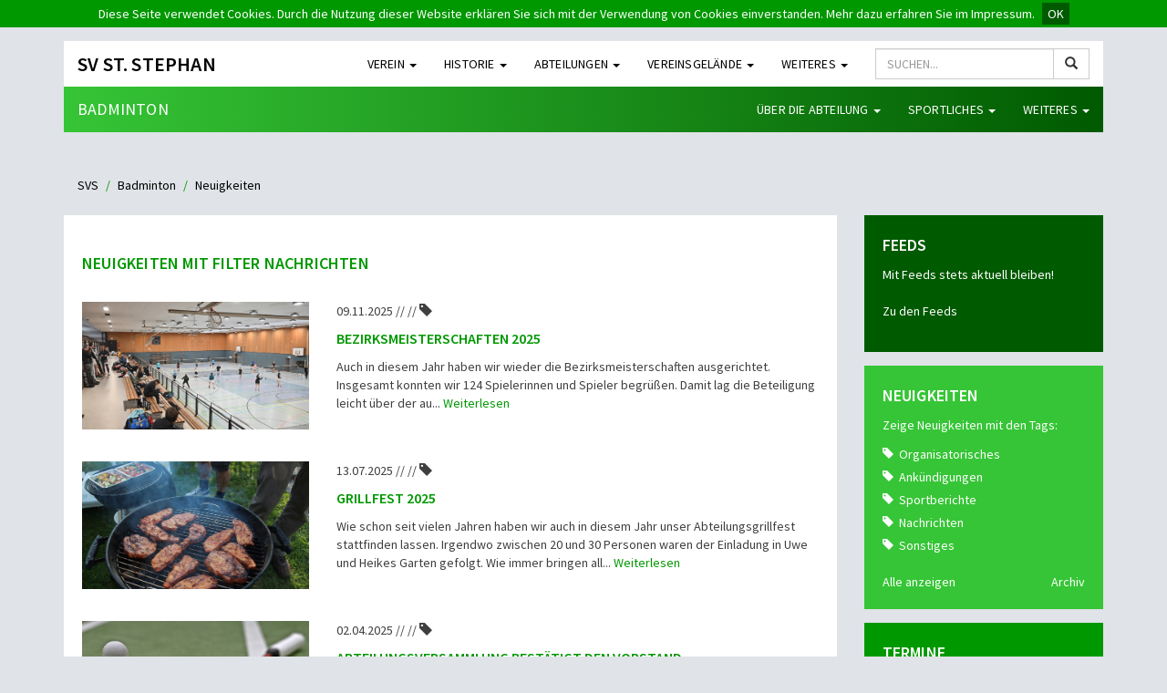

--- FILE ---
content_type: text/html; charset=UTF-8
request_url: https://svs-griesheim.de/badminton/neuigkeiten/tag/nachrichten
body_size: 105718
content:
<!DOCTYPE html>
<html lang="de">
  <head>
    <meta charset="utf-8">
    <meta http-equiv="X-UA-Compatible" content="IE=edge">
    <meta name="viewport" content="width=device-width, initial-scale=1">
    <title>Neuigkeiten - Badminton - SV St. Stephan 1953 Griesheim e.V. </title>
    <meta name="description" content="Neuigkeiten - Badminton - SV St. Stephan 1953 Griesheim e.V.">
    
    
    <link href="https://svs-griesheim.de/css/bootstrap.min.css" rel="stylesheet" type="text/css">

    
    <link href="https://svs-griesheim.de/css/ie10-viewport-bug-workaround.css" rel="stylesheet" type="text/css"> 

    
    <link href="https://svs-griesheim.de/css/frontend_styles.css" rel="stylesheet" type="text/css">
    <link href="https://svs-griesheim.de/css/frontend_styles_custom.css" rel="stylesheet" type="text/css">
    
    <script src="https://svs-griesheim.de/vendor/jquery-cookies/js.cookie.js"></script>
    
    
    <link rel="image_src" href="https://svs-griesheim.de/img/svs-kleeblatt-100x100.png" />
    <link rel="shortcut icon" type="image/x-icon" href="https://svs-griesheim.de/img/favicon.ico" />

    <!-- HTML5 shim and Respond.js for IE8 support of HTML5 elements and media queries -->
    <!--[if lt IE 9]>
      <script src="https://oss.maxcdn.com/html5shiv/3.7.2/html5shiv.min.js"></script>
      <script src="https://oss.maxcdn.com/respond/1.4.2/respond.min.js"></script>
    <![endif]-->

    <!-- Matomo -->
    <script>
      var _paq = window._paq = window._paq || [];
      /* tracker methods like "setCustomDimension" should be called before "trackPageView" */
      _paq.push(['trackPageView']);
      _paq.push(['enableLinkTracking']);
      (function() {
        var u="//matomo.svs-griesheim.de/";
        _paq.push(['setTrackerUrl', u+'matomo.php']);
        _paq.push(['setSiteId', '1']);
        var d=document, g=d.createElement('script'), s=d.getElementsByTagName('script')[0];
        g.async=true; g.src=u+'matomo.js'; s.parentNode.insertBefore(g,s);
      })();
    </script>
    <!-- End Matomo Code -->


  </head>
  <body>

    


<!-- MAIN NAVBAR -->
<div class="container">
    <nav class="navbar navbar-default navbar-static-top" id="primarynav">
      <div class="container-fluid">
        <div class="navbar-header">
            <button type="button" class="navbar-toggle collapsed" data-toggle="collapse" data-target="#navbar" aria-expanded="false" aria-controls="navbar">
                <span class="sr-only">Menü</span>
                <span class="icon-bar"></span>
                <span class="icon-bar"></span>
                <span class="icon-bar"></span>
            </button>
            <a class="navbar-brand" href="https://svs-griesheim.de">SV St. Stephan</a>
        </div>
        <div id="navbar" class="navbar-collapse collapse">
            
            <form method="POST" action="https://svs-griesheim.de/suche" accept-charset="UTF-8" class="navbar-right navbar-form" role="search"><input name="_token" type="hidden" value="NZpppuccTAEffB9ttx1Wb0txl2qXt4jhhXLGfFq2">
            <div class="input-group">
                <input class="form-control" placeholder="SUCHEN..." name="search" type="text" value="">
                <span class="input-group-btn">
                    <button type="submit" class="btn btn-default" name="submit"><i class="glyphicon glyphicon-search"></i></button>
                </span>
            </div>
            <input name="_token" type="hidden" value="NZpppuccTAEffB9ttx1Wb0txl2qXt4jhhXLGfFq2">
            </form>

            <ul class="nav navbar-nav navbar-right">
                
                 
           
                     
                        <li class="dropdown">
                            <a href="#" class="dropdown-toggle" data-toggle="dropdown" role="button" aria-haspopup="true" aria-expanded="false">Verein 
                                <span class="caret"></span>
                            </a>
                            <ul class="dropdown-menu dropdown-menu-left">

                                
                                     
                                        <li>
                                            <a href="https://svs-griesheim.de/hauptverein/neuigkeiten">
                                                                                                    Neuigkeiten
                                                                                            </a>
                                        </li>
                                                                        
                                
                                                                        
                                
                                                                        
                                
                                                                        
                                
                                                                        
                                
                                     
                                        <li>
                                            <a href="https://svs-griesheim.de/hauptverein/termine">
                                                                                                    Termine
                                                                                            </a>
                                        </li>
                                                                        
                                
                                                                        
                                
                                                                        
                                
                                                                        
                                
                                                                        
                                
                                     
                                        <li>
                                            <a href="https://svs-griesheim.de/hauptverein/vorstand">
                                                                                                    Vorstand
                                                                                            </a>
                                        </li>
                                                                        
                                
                                                                        
                                
                                                                        
                                
                                                                        
                                
                                                                        
                                
                                     
                                        <li>
                                            <a href="https://svs-griesheim.de/hauptverein/altestenrat">
                                                                                                    Ältestenrat
                                                                                            </a>
                                        </li>
                                                                        
                                
                                                                        
                                
                                                                        
                                
                                                                        
                                
                                                                        
                                
                                     
                                        <li>
                                            <a href="https://svs-griesheim.de/hauptverein/geschaeftsstelle">
                                                                                                    Geschäftsstelle
                                                                                            </a>
                                        </li>
                                                                        
                                
                                                                        
                                
                                                                        
                                
                                                                        
                                
                                                                        
                                
                                     
                                        <li>
                                            <a href="https://svs-griesheim.de/hauptverein/mitgliedschaft">
                                                                                                    Mitgliedschaft
                                                                                            </a>
                                        </li>
                                                                        
                                
                                                                        
                                
                                                                        
                                
                                                                        
                                
                                     
                                        <li>
                                            <a href="https://svs-griesheim.de/hauptverein/dokumente">
                                                                                                    Dokumente
                                                                                            </a>
                                        </li>
                                                                        
                                
                                                                        
                                
                                                                        
                                
                                                                        
                                
                                     
                                        <li>
                                            <a href="https://svs-griesheim.de/hauptverein/ehrenamt">
                                                                                                    Ehrenamt
                                                                                            </a>
                                        </li>
                                                                        
                                
                                                                        
                                
                                     
                                        <li>
                                            <a href="https://svs-griesheim.de/hauptverein/bildergalerien">
                                                                                                    Bildergalerien
                                                                                            </a>
                                        </li>
                                                                        
                                
                                                                        
                                
                                     
                                        <li>
                                            <a href="https://svs-griesheim.de/hauptverein/leitlinien">
                                                                                                    Leitlinien
                                                                                            </a>
                                        </li>
                                                                        
                                
                                                                        
                                
                                     
                                        <li>
                                            <a href="https://svs-griesheim.de/hauptverein/verhaltenskodex">
                                                                                                    Verhaltenskodex
                                                                                            </a>
                                        </li>
                                                                        
                                
                                                                        
                                                            </ul>
                        </li>
                    
                 
           
                     
                        <li class="dropdown">
                            <a href="#" class="dropdown-toggle" data-toggle="dropdown" role="button" aria-haspopup="true" aria-expanded="false">Historie 
                                <span class="caret"></span>
                            </a>
                            <ul class="dropdown-menu dropdown-menu-left">

                                
                                                                        
                                
                                     
                                        <li>
                                            <a href="https://svs-griesheim.de/hauptverein/historie">
                                                                                                    SVS Gründung
                                                                                            </a>
                                        </li>
                                                                        
                                
                                                                        
                                
                                                                        
                                
                                                                        
                                
                                                                        
                                
                                     
                                        <li>
                                            <a href="https://svs-griesheim.de/hauptverein/svs_geschichte">
                                                                                                    SVS Geschichte
                                                                                            </a>
                                        </li>
                                                                        
                                
                                                                        
                                
                                                                        
                                
                                                                        
                                
                                                                        
                                
                                     
                                        <li>
                                            <a href="https://svs-griesheim.de/hauptverein/svs_jubilaen">
                                                                                                    SVS Jubiläen
                                                                                            </a>
                                        </li>
                                                                        
                                
                                                                        
                                
                                                                        
                                
                                                                        
                                
                                                                        
                                
                                     
                                        <li>
                                            <a href="https://svs-griesheim.de/hauptverein/vereinsheimbau">
                                                                                                    Vereinsheimbau
                                                                                            </a>
                                        </li>
                                                                        
                                
                                                                        
                                
                                                                        
                                
                                                                        
                                
                                                                        
                                
                                     
                                        <li>
                                            <a href="https://svs-griesheim.de/badminton/historie_badminton">
                                                 
                                                    Badminton
                                                                                            </a>
                                        </li>
                                                                        
                                
                                                                        
                                
                                                                        
                                
                                                                        
                                
                                                                        
                                
                                     
                                        <li>
                                            <a href="https://svs-griesheim.de/freizeitsport/historie_freizeitsport">
                                                 
                                                    Freizeitsport
                                                                                            </a>
                                        </li>
                                                                        
                                
                                                                        
                                
                                                                        
                                
                                                                        
                                
                                     
                                        <li>
                                            <a href="https://svs-griesheim.de/fussball/historie_fussball">
                                                 
                                                    Fußball
                                                                                            </a>
                                        </li>
                                                                        
                                
                                                                        
                                
                                                                        
                                
                                                                        
                                
                                     
                                        <li>
                                            <a href="https://svs-griesheim.de/kegeln/historie_kegeln">
                                                 
                                                    Kegeln
                                                                                            </a>
                                        </li>
                                                                        
                                
                                                                        
                                
                                     
                                        <li>
                                            <a href="https://svs-griesheim.de/schwimmen/historie_schwimmen">
                                                 
                                                    Schwimmen
                                                                                            </a>
                                        </li>
                                                                        
                                
                                                                        
                                
                                     
                                        <li>
                                            <a href="https://svs-griesheim.de/tennis/historie_tennis">
                                                 
                                                    Tennis
                                                                                            </a>
                                        </li>
                                                                        
                                
                                                                        
                                
                                     
                                        <li>
                                            <a href="https://svs-griesheim.de/tischtennis/historie_tischtennis">
                                                 
                                                    Tischtennis
                                                                                            </a>
                                        </li>
                                                                        
                                                            </ul>
                        </li>
                    
                 
           
                     
                        <li class="dropdown">
                            <a href="#" class="dropdown-toggle" data-toggle="dropdown" role="button" aria-haspopup="true" aria-expanded="false">Abteilungen 
                                <span class="caret"></span>
                            </a>
                            <ul class="dropdown-menu dropdown-menu-left">

                                
                                                                        
                                
                                                                        
                                
                                     
                                        <li>
                                            <a href="https://svs-griesheim.de/badminton/neuigkeiten">
                                                 
                                                    Badminton
                                                                                            </a>
                                        </li>
                                                                        
                                
                                                                        
                                
                                                                        
                                
                                                                        
                                
                                                                        
                                
                                     
                                        <li>
                                            <a href="https://svs-griesheim.de/freizeitsport/neuigkeiten">
                                                 
                                                    Freizeitsport
                                                                                            </a>
                                        </li>
                                                                        
                                
                                                                        
                                
                                                                        
                                
                                                                        
                                
                                                                        
                                
                                     
                                        <li>
                                            <a href="https://svs-griesheim.de/fussball/neuigkeiten">
                                                 
                                                    Fussball
                                                                                            </a>
                                        </li>
                                                                        
                                
                                                                        
                                
                                                                        
                                
                                                                        
                                
                                                                        
                                
                                     
                                        <li>
                                            <a href="https://svs-griesheim.de/kegeln/neuigkeiten">
                                                 
                                                    Kegeln
                                                                                            </a>
                                        </li>
                                                                        
                                
                                                                        
                                
                                                                        
                                
                                                                        
                                
                                                                        
                                
                                     
                                        <li>
                                            <a href="https://svs-griesheim.de/schwimmen/neuigkeiten">
                                                 
                                                    Schwimmen
                                                                                            </a>
                                        </li>
                                                                        
                                
                                                                        
                                
                                                                        
                                
                                                                        
                                
                                                                        
                                
                                     
                                        <li>
                                            <a href="https://svs-griesheim.de/tennis/neuigkeiten">
                                                 
                                                    Tennis
                                                                                            </a>
                                        </li>
                                                                        
                                
                                                                        
                                
                                                                        
                                
                                                                        
                                
                                     
                                        <li>
                                            <a href="https://svs-griesheim.de/tischtennis/neuigkeiten">
                                                 
                                                    Tischtennis
                                                                                            </a>
                                        </li>
                                                                        
                                
                                                                        
                                
                                                                        
                                
                                                                        
                                
                                                                        
                                
                                                                        
                                
                                                                        
                                
                                                                        
                                
                                                                        
                                
                                                                        
                                                            </ul>
                        </li>
                    
                 
           
                     
                        <li class="dropdown">
                            <a href="#" class="dropdown-toggle" data-toggle="dropdown" role="button" aria-haspopup="true" aria-expanded="false">Vereinsgelände 
                                <span class="caret"></span>
                            </a>
                            <ul class="dropdown-menu dropdown-menu-left">

                                
                                                                        
                                
                                                                        
                                
                                                                        
                                
                                     
                                        <li>
                                            <a href="https://svs-griesheim.de/hauptverein/blockhuette">
                                                                                                    Blockhütte
                                                                                            </a>
                                        </li>
                                                                        
                                
                                                                        
                                
                                                                        
                                
                                                                        
                                
                                                                        
                                
                                     
                                        <li>
                                            <a href="https://svs-griesheim.de/hauptverein/generationen_aktiv_park">
                                                                                                    Generationen Aktiv-Park
                                                                                            </a>
                                        </li>
                                                                        
                                
                                                                        
                                
                                                                        
                                
                                                                        
                                
                                                                        
                                
                                     
                                        <li>
                                            <a href="https://svs-griesheim.de/hauptverein/kegelbahn">
                                                                                                    Kegelbahn
                                                                                            </a>
                                        </li>
                                                                        
                                
                                                                        
                                
                                                                        
                                
                                                                        
                                
                                                                        
                                
                                     
                                        <li>
                                            <a href="https://svs-griesheim.de/hauptverein/vereinsheim">
                                                                                                    Vereinsheim
                                                                                            </a>
                                        </li>
                                                                        
                                
                                                                        
                                
                                                                        
                                
                                                                        
                                
                                                                        
                                
                                     
                                        <li>
                                            <a href="https://svs-griesheim.de/hauptverein/vereinsgelaende_von_oben">
                                                                                                    Vereinsgelände von oben
                                                                                            </a>
                                        </li>
                                                                        
                                
                                                                        
                                
                                                                        
                                
                                                                        
                                
                                                                        
                                
                                                                        
                                
                                                                        
                                
                                                                        
                                
                                                                        
                                
                                                                        
                                
                                                                        
                                
                                                                        
                                
                                                                        
                                
                                                                        
                                
                                                                        
                                
                                                                        
                                
                                                                        
                                
                                                                        
                                                            </ul>
                        </li>
                    
                 
           
                     
                        <li class="dropdown">
                            <a href="#" class="dropdown-toggle" data-toggle="dropdown" role="button" aria-haspopup="true" aria-expanded="false">Weiteres 
                                <span class="caret"></span>
                            </a>
                            <ul class="dropdown-menu dropdown-menu-left">

                                
                                                                        
                                
                                                                        
                                
                                                                        
                                
                                                                        
                                
                                     
                                        <li>
                                            <a href="https://svs-griesheim.de/hauptverein/sponsoren">
                                                                                                    Spenden/Sponsoren/Partner
                                                                                            </a>
                                        </li>
                                                                        
                                
                                                                        
                                
                                                                        
                                
                                                                        
                                
                                                                        
                                
                                     
                                        <li>
                                            <a href="https://svs-griesheim.de/hauptverein/starke_jugend_starker_verein">
                                                                                                    Jugendförderung
                                                                                            </a>
                                        </li>
                                                                        
                                
                                                                        
                                
                                                                        
                                
                                                                        
                                
                                                                        
                                
                                     
                                        <li>
                                            <a href="https://svs-griesheim.de/hauptverein/tauschboerse">
                                                                                                    Tauschbörse
                                                                                            </a>
                                        </li>
                                                                        
                                
                                                                        
                                
                                                                        
                                
                                                                        
                                
                                                                        
                                
                                     
                                        <li>
                                            <a href="https://svs-griesheim.de/hauptverein/internet_ag">
                                                                                                    Internet AG
                                                                                            </a>
                                        </li>
                                                                        
                                
                                                                        
                                
                                                                        
                                
                                                                        
                                
                                                                        
                                
                                     
                                        <li>
                                            <a href="https://svs-griesheim.de/hauptverein/wegbeschreibung">
                                                                                                    Wegbeschreibung
                                                                                            </a>
                                        </li>
                                                                        
                                
                                                                        
                                
                                                                        
                                
                                                                        
                                
                                     
                                        <li>
                                            <a href="https://svs-griesheim.de/hauptverein/impressum">
                                                                                                    Impressum
                                                                                            </a>
                                        </li>
                                                                        
                                
                                                                        
                                
                                                                        
                                
                                                                        
                                
                                     
                                        <li>
                                            <a href="https://svs-griesheim.de/hauptverein/datenschutzerklaerung">
                                                                                                    Datenschutzerklärung
                                                                                            </a>
                                        </li>
                                                                        
                                
                                                                        
                                
                                                                        
                                
                                                                        
                                
                                                                        
                                
                                                                        
                                
                                                                        
                                
                                                                        
                                
                                                                        
                                                            </ul>
                        </li>
                    
                
            </ul>
        </div><!--/.nav-collapse -->
      </div>
    </nav>
</div>
<!-- / MAIN NAVBAR -->




        <!-- SUB NAVBAR -->
        <div class="container">
            <nav class="navbar navbar-inverse navbar-static-top" id="secondarynav">
              <div class="container-fluid">
                <div class="navbar-header">
                    <button type="button" class="navbar-toggle collapsed" data-toggle="collapse" data-target="#subnavbar" aria-expanded="false" aria-controls="subnavbar">
                        <span class="sr-only">Menü</span>
                        <span class="icon-bar"></span>
                        <span class="icon-bar"></span>
                        <span class="icon-bar"></span>
                    </button>
                    <a class="navbar-brand" href="https://svs-griesheim.de/badminton/neuigkeiten">Badminton</a>
                </div>
                <div id="subnavbar" class="navbar-collapse collapse">
                    <ul class="nav navbar-nav navbar-right">
                        
                         
           
                                 
                                    <li class="dropdown">
                                        <a href="#" class="dropdown-toggle" data-toggle="dropdown" role="button" aria-haspopup="true" aria-expanded="false">
                                             
                                                Über die Abteilung
                                                                                        <span class="caret"></span>
                                        </a>
                                        <ul class="dropdown-menu dropdown-menu-left">
                                                                                             
                                                    <li>
                                                        <a href="https://svs-griesheim.de/badminton/neuigkeiten">
                                                                                                                            Neuigkeiten
                                                                                                                    </a>
                                                    </li>
                                                                                                                                                                                                                                                                                                                                     
                                                    <li>
                                                        <a href="https://svs-griesheim.de/badminton/termine">
                                                                                                                            Termine
                                                                                                                    </a>
                                                    </li>
                                                                                                                                                                                                                                         
                                                    <li>
                                                        <a href="https://svs-griesheim.de/badminton/ueber_uns">
                                                                                                                            Über uns
                                                                                                                    </a>
                                                    </li>
                                                                                                                                                                                                                                         
                                                    <li>
                                                        <a href="https://svs-griesheim.de/badminton/ansprechpartner">
                                                                                                                            Ansprechpartner
                                                                                                                    </a>
                                                    </li>
                                                                                                                                             
                                                    <li>
                                                        <a href="https://svs-griesheim.de/badminton/dokumente">
                                                                                                                            Dokumente
                                                                                                                    </a>
                                                    </li>
                                                                                                                                             
                                                    <li>
                                                        <a href="https://svs-griesheim.de/badminton/bildergalerien">
                                                                                                                            Bildergalerien
                                                                                                                    </a>
                                                    </li>
                                                                                                                                    </ul>
                                </li>
                                
                         
           
                                 
                                    <li class="dropdown">
                                        <a href="#" class="dropdown-toggle" data-toggle="dropdown" role="button" aria-haspopup="true" aria-expanded="false">
                                             
                                                Sportliches
                                                                                        <span class="caret"></span>
                                        </a>
                                        <ul class="dropdown-menu dropdown-menu-left">
                                                                                                                                                                                         
                                                    <li>
                                                        <a href="https://svs-griesheim.de/badminton/mannschaften">
                                                                                                                            Mannschaften
                                                                                                                    </a>
                                                    </li>
                                                                                                                                                                                                                                                                                                                                     
                                                    <li>
                                                        <a href="https://svs-griesheim.de/badminton/trainingszeiten">
                                                                                                                            Trainingszeiten
                                                                                                                    </a>
                                                    </li>
                                                                                                                                                                                                                                         
                                                    <li>
                                                        <a href="https://svs-griesheim.de/badminton/ueber_badminton">
                                                                                                                            Über Badminton
                                                                                                                    </a>
                                                    </li>
                                                                                                                                                                                                                                                                                                                                                                                                                        </ul>
                                </li>
                                
                         
           
                                 
                                    <li class="dropdown">
                                        <a href="#" class="dropdown-toggle" data-toggle="dropdown" role="button" aria-haspopup="true" aria-expanded="false">
                                             
                                                Weiteres
                                                                                        <span class="caret"></span>
                                        </a>
                                        <ul class="dropdown-menu dropdown-menu-left">
                                                                                                                                                                                                                                                                                     
                                                    <li>
                                                        <a href="https://svs-griesheim.de/badminton/badminton_links">
                                                                                                                            Links
                                                                                                                    </a>
                                                    </li>
                                                                                                                                                                                                                                                                                                                                                                                                                                                                                                                                                                                                                                                                                                                                                                                                        </ul>
                                </li>
                                
                        
                    </ul>
                </div><!--/.nav-collapse -->
              </div>
            </nav>
        </div>
        <!-- / SUB NAVBAR -->
<div id="breadcrumbs" class="container">

		<ol class="breadcrumb">
		
							<li class=""><a href="https://svs-griesheim.de">SVS</a></li>
			
		
							<li class=""><a href="https://svs-griesheim.de/badminton">Badminton</a></li>
			
		
							<li class="active">Neuigkeiten</li>
			
			</ol>
	
</div>



<div id="main" class="container">
	<div class="row">


<div class="col-sm-9">
    <div class="mainarea">
        <div class="news padder">
            <p class="main-heading">Neuigkeiten mit Filter Nachrichten</p>

                                                <!-- News Single -->
                    <div class="row news-single">
                        <div class="col-md-4 news-image">
                            <a href="https://svs-griesheim.de/badminton/neuigkeiten/bezirksmeisterschaften_2025">
                                <img class="img-responsive" src="https://svs-griesheim.de/img/mediathek/2/013a35ae7f39860255f83472a29748a315cbc40bMn4w3vdTC.JPG" alt="">
                                                            </a>
                        </div>
                        <div class="col-md-8 news-body">
                            <span class="meta">09.11.2025 //  //
                                <span class="glyphicon glyphicon-tag" aria-hidden="true"></span>
                                
                            </span>
                            <a href="https://svs-griesheim.de/badminton/neuigkeiten/bezirksmeisterschaften_2025">
                                <h3 class="news-heading">Bezirksmeisterschaften 2025</h3>
                            </a>
                            <span class="news-excerpt">Auch in diesem Jahr haben wir wieder die Bezirksmeisterschaften ausgerichtet. Insgesamt konnten wir 124 Spielerinnen und Spieler begrüßen.
Damit lag die Beteiligung leicht über der au... </span>
                            <a href="https://svs-griesheim.de/badminton/neuigkeiten/bezirksmeisterschaften_2025">
                                Weiterlesen
                            </a>
                        </div>
                    </div>
                    <!-- / News Single -->
                                    <!-- News Single -->
                    <div class="row news-single">
                        <div class="col-md-4 news-image">
                            <a href="https://svs-griesheim.de/badminton/neuigkeiten/grillfest_2025">
                                <img class="img-responsive" src="https://svs-griesheim.de/img/mediathek/2/xWAxFe4VAxkCBzGbIJQEgrC.JPG" alt="">
                                                            </a>
                        </div>
                        <div class="col-md-8 news-body">
                            <span class="meta">13.07.2025 //  //
                                <span class="glyphicon glyphicon-tag" aria-hidden="true"></span>
                                
                            </span>
                            <a href="https://svs-griesheim.de/badminton/neuigkeiten/grillfest_2025">
                                <h3 class="news-heading">Grillfest 2025</h3>
                            </a>
                            <span class="news-excerpt">Wie schon seit vielen Jahren haben wir auch in diesem Jahr unser Abteilungsgrillfest stattfinden lassen. Irgendwo zwischen 20 und 30 Personen waren der Einladung in Uwe und Heikes Garten gefolgt. Wie immer bringen all... </span>
                            <a href="https://svs-griesheim.de/badminton/neuigkeiten/grillfest_2025">
                                Weiterlesen
                            </a>
                        </div>
                    </div>
                    <!-- / News Single -->
                                    <!-- News Single -->
                    <div class="row news-single">
                        <div class="col-md-4 news-image">
                            <a href="https://svs-griesheim.de/badminton/neuigkeiten/abteilungsversammlung_bestatigt_den_vorstand">
                                <img class="img-responsive" src="https://svs-griesheim.de/img/mediathek/2/3a58741305e1953660fef79c4b826f6967ed6943RrOkisRh4.JPG" alt="">
                                                            </a>
                        </div>
                        <div class="col-md-8 news-body">
                            <span class="meta">02.04.2025 //  //
                                <span class="glyphicon glyphicon-tag" aria-hidden="true"></span>
                                
                            </span>
                            <a href="https://svs-griesheim.de/badminton/neuigkeiten/abteilungsversammlung_bestatigt_den_vorstand">
                                <h3 class="news-heading">Abteilungsversammlung bestätigt den Vorstand</h3>
                            </a>
                            <span class="news-excerpt">Auf der jährlichen Abteilungsversammlung mit 13 anwesenden Mitgliedern, sowie Roland vom geschäftsführenden Vorstand, wurde der bisherige Vorstand für die beiden kommenden Jahre wiedergewählt.

Wie üblich beric... </span>
                            <a href="https://svs-griesheim.de/badminton/neuigkeiten/abteilungsversammlung_bestatigt_den_vorstand">
                                Weiterlesen
                            </a>
                        </div>
                    </div>
                    <!-- / News Single -->
                                    <!-- News Single -->
                    <div class="row news-single">
                        <div class="col-md-4 news-image">
                            <a href="https://svs-griesheim.de/badminton/neuigkeiten/2024_grillfest">
                                <img class="img-responsive" src="https://svs-griesheim.de/img/mediathek/2/xWAxFe4VAxkCBzGbIJQEgrC.JPG" alt="">
                                                            </a>
                        </div>
                        <div class="col-md-8 news-body">
                            <span class="meta">11.08.2024 //  //
                                <span class="glyphicon glyphicon-tag" aria-hidden="true"></span>
                                
                            </span>
                            <a href="https://svs-griesheim.de/badminton/neuigkeiten/2024_grillfest">
                                <h3 class="news-heading">2024 Minigolf und Grillfest</h3>
                            </a>
                            <span class="news-excerpt">Nachdem sich ein paar von uns schon nachmittags zum Minigolf im Braunshardter Tännchen getroffen haben, ging es abends beim Steffen zuhause mit unserem jährlichen Grillevent weiter. Da wir in diesem Jahr unser 40-jähr... </span>
                            <a href="https://svs-griesheim.de/badminton/neuigkeiten/2024_grillfest">
                                Weiterlesen
                            </a>
                        </div>
                    </div>
                    <!-- / News Single -->
                                    <!-- News Single -->
                    <div class="row news-single">
                        <div class="col-md-4 news-image">
                            <a href="https://svs-griesheim.de/badminton/neuigkeiten/kuchenverkauf_beim_familienfest_2024">
                                <img class="img-responsive" src="https://svs-griesheim.de/img/mediathek/2/O3fTo6ff4l1tduq9tJDWXdP.JPG" alt="">
                                                            </a>
                        </div>
                        <div class="col-md-8 news-body">
                            <span class="meta">09.05.2024 //  //
                                <span class="glyphicon glyphicon-tag" aria-hidden="true"></span>
                                
                            </span>
                            <a href="https://svs-griesheim.de/badminton/neuigkeiten/kuchenverkauf_beim_familienfest_2024">
                                <h3 class="news-heading">Kuchenverkauf beim Familienfest 2024</h3>
                            </a>
                            <span class="news-excerpt">Auch in diesem Jahr haben wir den Kuchenverkauf beim Familienfest übernommen. Das hervorragende OrgaTeam für das Familienfest hat sich diesmal etwas neues einfallen lassen, und so haben wir außerdem Waffeln gebacken u... </span>
                            <a href="https://svs-griesheim.de/badminton/neuigkeiten/kuchenverkauf_beim_familienfest_2024">
                                Weiterlesen
                            </a>
                        </div>
                    </div>
                    <!-- / News Single -->
                                    <!-- News Single -->
                    <div class="row news-single">
                        <div class="col-md-4 news-image">
                            <a href="https://svs-griesheim.de/badminton/neuigkeiten/fahrt_ins_jump39n_fly_2024">
                                <img class="img-responsive" src="https://svs-griesheim.de/img/mediathek/2/6XSR9kor4qinC1RvxoTAl5W.JPG" alt="">
                                                            </a>
                        </div>
                        <div class="col-md-8 news-body">
                            <span class="meta">27.04.2024 //  //
                                <span class="glyphicon glyphicon-tag" aria-hidden="true"></span>
                                
                            </span>
                            <a href="https://svs-griesheim.de/badminton/neuigkeiten/fahrt_ins_jump39n_fly_2024">
                                <h3 class="news-heading">Fahrt ins Jump&#39;N Fly 2024</h3>
                            </a>
                            <span class="news-excerpt">Wie in den vergangenen Jahren haben wir mit den Kindern und Jugendlichen der Abteilung auch in diesem Jahr ein Veranstaltung außerhalb des Trainings angeboten. Mit den beiden Vereinsbussen und einem privaten PKW sind... </span>
                            <a href="https://svs-griesheim.de/badminton/neuigkeiten/fahrt_ins_jump39n_fly_2024">
                                Weiterlesen
                            </a>
                        </div>
                    </div>
                    <!-- / News Single -->
                                    <!-- News Single -->
                    <div class="row news-single">
                        <div class="col-md-4 news-image">
                            <a href="https://svs-griesheim.de/badminton/neuigkeiten/fahrt_zu_den_europameisterschaften_in_sb">
                                <img class="img-responsive" src="https://svs-griesheim.de/img/mediathek/2/c7rChPa9BjLgvrmoqPpuj7X.JPG" alt="">
                                                            </a>
                        </div>
                        <div class="col-md-8 news-body">
                            <span class="meta">14.04.2024 //  //
                                <span class="glyphicon glyphicon-tag" aria-hidden="true"></span>
                                
                            </span>
                            <a href="https://svs-griesheim.de/badminton/neuigkeiten/fahrt_zu_den_europameisterschaften_in_sb">
                                <h3 class="news-heading">Fahrt zu den Europameisterschaften in Saarbrücken</h3>
                            </a>
                            <span class="news-excerpt">In diesem Jahr fanden die Individual-Europameisterschaften im April in der Saarbrücker Saarlandhalle statt.

Mit insgesamt 16 Personen sind wir am Samstag (13.4.) zu den Halbfinals und dem Mixed Finale gefahren... </span>
                            <a href="https://svs-griesheim.de/badminton/neuigkeiten/fahrt_zu_den_europameisterschaften_in_sb">
                                Weiterlesen
                            </a>
                        </div>
                    </div>
                    <!-- / News Single -->
                                    <!-- News Single -->
                    <div class="row news-single">
                        <div class="col-md-4 news-image">
                            <a href="https://svs-griesheim.de/badminton/neuigkeiten/2023_10_freunde_triathlon">
                                <img class="img-responsive" src="https://svs-griesheim.de/img/mediathek/2/d94a4f198906a1b96147603f6d5690bb0ac94a2eFoy6JUrPS.jpg" alt="">
                                                            </a>
                        </div>
                        <div class="col-md-8 news-body">
                            <span class="meta">10.09.2023 //  //
                                <span class="glyphicon glyphicon-tag" aria-hidden="true"></span>
                                
                            </span>
                            <a href="https://svs-griesheim.de/badminton/neuigkeiten/2023_10_freunde_triathlon">
                                <h3 class="news-heading">2023 10-Freunde-Triathlon</h3>
                            </a>
                            <span class="news-excerpt">Nachdem wir im vergangenen Jahr nicht genügend eigene Teilnehmer mobilisieren konnten, waren wir in diesem Jahr wieder mit einer Mannschaft dabei. Wie immer geht es darum 380 Meter im Wasser, 18km auf der Straße und 4... </span>
                            <a href="https://svs-griesheim.de/badminton/neuigkeiten/2023_10_freunde_triathlon">
                                Weiterlesen
                            </a>
                        </div>
                    </div>
                    <!-- / News Single -->
                                    <!-- News Single -->
                    <div class="row news-single">
                        <div class="col-md-4 news-image">
                            <a href="https://svs-griesheim.de/badminton/neuigkeiten/2023_kletterwald">
                                <img class="img-responsive" src="https://svs-griesheim.de/img/mediathek/2/054399affc4d00184424601743e92f63d02fa336qUtjpOuye.jpg" alt="">
                                                            </a>
                        </div>
                        <div class="col-md-8 news-body">
                            <span class="meta">22.07.2023 //  //
                                <span class="glyphicon glyphicon-tag" aria-hidden="true"></span>
                                
                            </span>
                            <a href="https://svs-griesheim.de/badminton/neuigkeiten/2023_kletterwald">
                                <h3 class="news-heading">2023 Kletterwald</h3>
                            </a>
                            <span class="news-excerpt">Wenigstens einmal im Jahr soll es auch eine Veranstaltung außerhalb der Sporthalle für unsere Jugendlichen und Kinder geben.

Wie schon in früheren Jahren haben wir uns in diesem Jahr wieder den Kletterwald vor... </span>
                            <a href="https://svs-griesheim.de/badminton/neuigkeiten/2023_kletterwald">
                                Weiterlesen
                            </a>
                        </div>
                    </div>
                    <!-- / News Single -->
                                    <!-- News Single -->
                    <div class="row news-single">
                        <div class="col-md-4 news-image">
                            <a href="https://svs-griesheim.de/badminton/neuigkeiten/2023_paddeln_und_grillen">
                                <img class="img-responsive" src="https://svs-griesheim.de/img/mediathek/2/xWAxFe4VAxkCBzGbIJQEgrC.JPG" alt="">
                                                            </a>
                        </div>
                        <div class="col-md-8 news-body">
                            <span class="meta">18.06.2023 //  //
                                <span class="glyphicon glyphicon-tag" aria-hidden="true"></span>
                                
                            </span>
                            <a href="https://svs-griesheim.de/badminton/neuigkeiten/2023_paddeln_und_grillen">
                                <h3 class="news-heading">2023 Paddeln und Grillen</h3>
                            </a>
                            <span class="news-excerpt">Einmal im Jahr wollen wir auch eine Veranstaltung außerhalb des Hallensports Badminton machen, und dann den Tag mit Grillen und Zusammensein ausklingen lassen. In diesem Jahr hat Jürgen über einen ehemaligen Arbeitsko... </span>
                            <a href="https://svs-griesheim.de/badminton/neuigkeiten/2023_paddeln_und_grillen">
                                Weiterlesen
                            </a>
                        </div>
                    </div>
                    <!-- / News Single -->
                
                Alle älteren Neuigkeiten finden Sie im <a href="https://svs-griesheim.de/badminton/neuigkeitenarchiv">Archiv</a>.
                <div class="spacer"></div>

            
        </div>
    </div>
</div>


<div class="col-sm-3">
    <div class="sidebar">


                    <!-- Sidebar Feeds Box -->
            <div class="sidebarbox box-zero">
                <p class="box-heading">Feeds</p>
                <p class="box-subheading"> <p>Mit Feeds stets aktuell bleiben!</p></p>
                <div class="box-footer">
                    <div class="box-footer-left"><a href="https://svs-griesheim.de/feeds">Zu den Feeds</a></div>
                </div>
            </div>
            <!-- / Sidebar Feeds  Box -->
        

        <!-- Sidebar Neuigkeiten Box -->
        <div class="sidebarbox box-one">
            <p class="box-heading">Neuigkeiten</p>
            <p class="box-subheading">Zeige Neuigkeiten mit den Tags:</p>

                            <ul class="box-taglist">

                                            
                        
                        <li><a href="https://svs-griesheim.de/badminton/neuigkeiten/tag/organisatorisches">Organisatorisches</a></li>

                                            
                        
                        <li><a href="https://svs-griesheim.de/badminton/neuigkeiten/tag/ankuendigungen">Ankündigungen</a></li>

                                            
                        
                        <li><a href="https://svs-griesheim.de/badminton/neuigkeiten/tag/sportberichte">Sportberichte</a></li>

                                            
                        
                        <li><a href="https://svs-griesheim.de/badminton/neuigkeiten/tag/nachrichten">Nachrichten</a></li>

                                            
                        
                        <li><a href="https://svs-griesheim.de/badminton/neuigkeiten/tag/sonstiges">Sonstiges</a></li>

                    
                </ul>


                
                <div class="row box-footer">
                    <div class="col-xs-6 col-sm-6 box-footer-left">

                        
                        <a href="https://svs-griesheim.de/badminton/neuigkeiten">Alle anzeigen</a>
                    </div>
                    <div class="col-xs-6 col-sm-6 box-footer-right">
                        <a href="https://svs-griesheim.de/badminton/neuigkeitenarchiv">Archiv</a>
                    </div>
                </div>

            
        </div>
        <!-- / Sidebar Neuigkeiten Box -->

        <!-- Sidebar Termine Box -->
        <div class="sidebarbox box-two">
            <p class="box-heading">Termine</p>

                            <ul class="box-datelist">
                                            <li>
                            <span class="box-meta">01.04.2026 // Badminton </span>
                            <a href="https://svs-griesheim.de/badminton/termine/abteilungsversammlung_20260124_151607">Abteilungsversammlung </a>
                        </li>
                                            <li>
                            <span class="box-meta">11.04.2026 // Badminton </span>
                            <a href="https://svs-griesheim.de/badminton/termine/evtl-mannschaftskegeln">evtl. Mannschaftskegeln </a>
                        </li>
                                            <li>
                            <span class="box-meta">20.06.2026 // Badminton </span>
                            <a href="https://svs-griesheim.de/badminton/termine/evtl-bouldern-fur-die-kinderjugendlichen-in-der-abteilung">evtl. Bouldern für die Kinder/Jugendlichen in der Abteilung </a>
                        </li>
                                            <li>
                            <span class="box-meta">22.08.2026 // Badminton </span>
                            <a href="https://svs-griesheim.de/badminton/termine/abteilungsgrillen">Abteilungsgrillen </a>
                        </li>
                                            <li>
                            <span class="box-meta">30.12.2026 // Badminton </span>
                            <a href="https://svs-griesheim.de/badminton/termine/schleifchenturnier_20260124_151816">Schleifchenturnier </a>
                        </li>
                                    </ul>
            
            
            <div class="row box-footer">

                                    <div class="col-xs-6 col-sm-6 box-footer-left">
                        <a href="https://svs-griesheim.de/badminton/termine">Alle anzeigen</a>
                    </div>
                    <div class="col-xs-6 col-sm-6 box-footer-right">
                        <a href="https://svs-griesheim.de/badminton/terminarchiv">Archiv</a>
                    </div>
                            </div>

        </div>
        <!-- / Sidebar Termine Box -->


        <!-- Sidebar Bildergalerien Box -->
        <div class="sidebarbox box-three">
            <p class="box-heading">Bildergalerien</p>

            
                                    <!-- Gallerie -->
                    <div class="media">
                        <div class="media-left media-top">
                            <a href="https://svs-griesheim.de/badminton/bildergalerien/2025_bezirksmeisterschaften">
                                <img class="media-object" src="https://svs-griesheim.de/img/galleries/2/279/icon.jpg" alt="">
                            </a>
                        </div>
                        <div class="media-body">
                            <span class="box-meta">12.11.2025 // Badminton</span>
                            <a href="https://svs-griesheim.de/badminton/bildergalerien/2025_bezirksmeisterschaften">2025 Bezirksmeisterschaften </a>
                        </div>
                    </div>
                    <!-- /Gallerie -->
                                    <!-- Gallerie -->
                    <div class="media">
                        <div class="media-left media-top">
                            <a href="https://svs-griesheim.de/badminton/bildergalerien/mannschaften_202526">
                                <img class="media-object" src="https://svs-griesheim.de/img/galleries/2/278/icon.jpg" alt="">
                            </a>
                        </div>
                        <div class="media-body">
                            <span class="box-meta">08.09.2025 // Badminton</span>
                            <a href="https://svs-griesheim.de/badminton/bildergalerien/mannschaften_202526">Mannschaften 2025/26 </a>
                        </div>
                    </div>
                    <!-- /Gallerie -->
                                    <!-- Gallerie -->
                    <div class="media">
                        <div class="media-left media-top">
                            <a href="https://svs-griesheim.de/badminton/bildergalerien/2025_grillen">
                                <img class="media-object" src="https://svs-griesheim.de/img/galleries/2/277/icon.jpg" alt="">
                            </a>
                        </div>
                        <div class="media-body">
                            <span class="box-meta">13.07.2025 // Badminton</span>
                            <a href="https://svs-griesheim.de/badminton/bildergalerien/2025_grillen">2025 Grillen </a>
                        </div>
                    </div>
                    <!-- /Gallerie -->
                                    <!-- Gallerie -->
                    <div class="media">
                        <div class="media-left media-top">
                            <a href="https://svs-griesheim.de/badminton/bildergalerien/spieltag_2_und_3_mannschaft_feb_2025">
                                <img class="media-object" src="https://svs-griesheim.de/img/galleries/2/271/icon.jpg" alt="">
                            </a>
                        </div>
                        <div class="media-body">
                            <span class="box-meta">23.02.2025 // Badminton</span>
                            <a href="https://svs-griesheim.de/badminton/bildergalerien/spieltag_2_und_3_mannschaft_feb_2025">Spieltag 2. und 3. Mannschaft Feb 2025 </a>
                        </div>
                    </div>
                    <!-- /Gallerie -->
                                    <!-- Gallerie -->
                    <div class="media">
                        <div class="media-left media-top">
                            <a href="https://svs-griesheim.de/badminton/bildergalerien/2025">
                                <img class="media-object" src="https://svs-griesheim.de/img/galleries/2/270/icon.jpg" alt="">
                            </a>
                        </div>
                        <div class="media-body">
                            <span class="box-meta">02.02.2025 // Badminton</span>
                            <a href="https://svs-griesheim.de/badminton/bildergalerien/2025">2025 </a>
                        </div>
                    </div>
                    <!-- /Gallerie -->
                
                
                <div class="box-footer">
                    <div class="box-footer-left"><a href="https://svs-griesheim.de/badminton/bildergalerien">Alle anzeigen</a></div>
                </div>

            


        </div>
        <!-- / Sidebar Bildergalerien Box -->
    </div>
</div>
</div>
</div>
<!-- / MAIN AREA --><div id="footer" class="container">
  <div class="footer-box">
    <div class="row">
      <div class="col-xs-12 col-sm-12 col-md-4">
        <img class="media-object footerlogo" src="https://svs-griesheim.de/img/svs-kleeblatt-100x100.png" alt="SVS Logo">
        <p><b>SV St. Stephan 1953 Griesheim e.V.</b><br />Südring 3, 64347 Griesheim <br /><br />Telefon: 06155/76933<br />E-Mail: geschaeftsstelle(at)svs-griesheim.de <u>oder</u><br />mitgliederverwaltung<span>(at)svs-griesheim.de</span></p>

<p>Geschäftszeiten: Mo. und Mi. 16 bis 18 Uhr<br /></p>
      </div>


            
        
                    <div class="col-xs-6 col-sm-6 col-md-2 footerlinks">
            <p class="footer-heading">Verein</p>
            <ul class="footerlist">

              
                                  <li>
                    <a href="https://svs-griesheim.de/hauptverein/neuigkeiten">
                                            Neuigkeiten
                                          </a>
                  </li>
                
              
                
              
                
              
                
              
                
              
                                  <li>
                    <a href="https://svs-griesheim.de/hauptverein/termine">
                                            Termine
                                          </a>
                  </li>
                
              
                
              
                
              
                
              
                
              
                                  <li>
                    <a href="https://svs-griesheim.de/hauptverein/vorstand">
                                            Vorstand
                                          </a>
                  </li>
                
              
                
              
                
              
                
              
                
              
                                  <li>
                    <a href="https://svs-griesheim.de/hauptverein/altestenrat">
                                            Ältestenrat
                                          </a>
                  </li>
                
              
                
              
                
              
                
              
                
              
                                  <li>
                    <a href="https://svs-griesheim.de/hauptverein/geschaeftsstelle">
                                            Geschäftsstelle
                                          </a>
                  </li>
                
              
                
              
                
              
                
              
                
              
                                  <li>
                    <a href="https://svs-griesheim.de/hauptverein/mitgliedschaft">
                                            Mitgliedschaft
                                          </a>
                  </li>
                
              
                
              
                
              
                
              
                                  <li>
                    <a href="https://svs-griesheim.de/hauptverein/dokumente">
                                            Dokumente
                                          </a>
                  </li>
                
              
                
              
                
              
                
              
                                  <li>
                    <a href="https://svs-griesheim.de/hauptverein/ehrenamt">
                                            Ehrenamt
                                          </a>
                  </li>
                
              
                
              
                                  <li>
                    <a href="https://svs-griesheim.de/hauptverein/bildergalerien">
                                            Bildergalerien
                                          </a>
                  </li>
                
              
                
              
                                  <li>
                    <a href="https://svs-griesheim.de/hauptverein/leitlinien">
                                            Leitlinien
                                          </a>
                  </li>
                
              
                
              
                                  <li>
                    <a href="https://svs-griesheim.de/hauptverein/verhaltenskodex">
                                            Verhaltenskodex
                                          </a>
                  </li>
                
              
                
              
                          </ul>
          </div>
          
        
      
        
                    <div class="col-xs-6 col-sm-6 col-md-2 footerlinks">
            <p class="footer-heading">Historie</p>
            <ul class="footerlist">

              
                
              
                                  <li>
                    <a href="https://svs-griesheim.de/hauptverein/historie">
                                            SVS Gründung
                                          </a>
                  </li>
                
              
                
              
                
              
                
              
                
              
                                  <li>
                    <a href="https://svs-griesheim.de/hauptverein/svs_geschichte">
                                            SVS Geschichte
                                          </a>
                  </li>
                
              
                
              
                
              
                
              
                
              
                                  <li>
                    <a href="https://svs-griesheim.de/hauptverein/svs_jubilaen">
                                            SVS Jubiläen
                                          </a>
                  </li>
                
              
                
              
                
              
                
              
                
              
                                  <li>
                    <a href="https://svs-griesheim.de/hauptverein/vereinsheimbau">
                                            Vereinsheimbau
                                          </a>
                  </li>
                
              
                
              
                
              
                
              
                
              
                                  <li>
                    <a href="https://svs-griesheim.de/badminton/historie_badminton">
                                            Badminton
                                          </a>
                  </li>
                
              
                
              
                
              
                
              
                
              
                                  <li>
                    <a href="https://svs-griesheim.de/freizeitsport/historie_freizeitsport">
                                            Freizeitsport
                                          </a>
                  </li>
                
              
                
              
                
              
                
              
                                  <li>
                    <a href="https://svs-griesheim.de/fussball/historie_fussball">
                                            Fußball
                                          </a>
                  </li>
                
              
                
              
                
              
                
              
                                  <li>
                    <a href="https://svs-griesheim.de/kegeln/historie_kegeln">
                                            Kegeln
                                          </a>
                  </li>
                
              
                
              
                                  <li>
                    <a href="https://svs-griesheim.de/schwimmen/historie_schwimmen">
                                            Schwimmen
                                          </a>
                  </li>
                
              
                
              
                                  <li>
                    <a href="https://svs-griesheim.de/tennis/historie_tennis">
                                            Tennis
                                          </a>
                  </li>
                
              
                
              
                                  <li>
                    <a href="https://svs-griesheim.de/tischtennis/historie_tischtennis">
                                            Tischtennis
                                          </a>
                  </li>
                
              
                          </ul>
          </div>
          
        
      
        
                     <div class="clearfix visible-xs-block visible-sm-block"></div>
                    <div class="col-xs-6 col-sm-6 col-md-2 footerlinks">
            <p class="footer-heading">Abteilungen</p>
            <ul class="footerlist">

              
                
              
                
              
                                  <li>
                    <a href="https://svs-griesheim.de/badminton/neuigkeiten">
                                            Badminton
                                          </a>
                  </li>
                
              
                
              
                
              
                
              
                
              
                                  <li>
                    <a href="https://svs-griesheim.de/freizeitsport/neuigkeiten">
                                            Freizeitsport
                                          </a>
                  </li>
                
              
                
              
                
              
                
              
                
              
                                  <li>
                    <a href="https://svs-griesheim.de/fussball/neuigkeiten">
                                            Fussball
                                          </a>
                  </li>
                
              
                
              
                
              
                
              
                
              
                                  <li>
                    <a href="https://svs-griesheim.de/kegeln/neuigkeiten">
                                            Kegeln
                                          </a>
                  </li>
                
              
                
              
                
              
                
              
                
              
                                  <li>
                    <a href="https://svs-griesheim.de/schwimmen/neuigkeiten">
                                            Schwimmen
                                          </a>
                  </li>
                
              
                
              
                
              
                
              
                
              
                                  <li>
                    <a href="https://svs-griesheim.de/tennis/neuigkeiten">
                                            Tennis
                                          </a>
                  </li>
                
              
                
              
                
              
                
              
                                  <li>
                    <a href="https://svs-griesheim.de/tischtennis/neuigkeiten">
                                            Tischtennis
                                          </a>
                  </li>
                
              
                
              
                
              
                
              
                
              
                
              
                
              
                
              
                
              
                
              
                          </ul>
          </div>
          
        
      
        
                    <div class="col-xs-6 col-sm-6 col-md-2 footerlinks">
            <p class="footer-heading">Vereinsgelände</p>
            <ul class="footerlist">

              
                
              
                
              
                
              
                                  <li>
                    <a href="https://svs-griesheim.de/hauptverein/blockhuette">
                                            Blockhütte
                                          </a>
                  </li>
                
              
                
              
                
              
                
              
                
              
                                  <li>
                    <a href="https://svs-griesheim.de/hauptverein/generationen_aktiv_park">
                                            Generationen Aktiv-Park
                                          </a>
                  </li>
                
              
                
              
                
              
                
              
                
              
                                  <li>
                    <a href="https://svs-griesheim.de/hauptverein/kegelbahn">
                                            Kegelbahn
                                          </a>
                  </li>
                
              
                
              
                
              
                
              
                
              
                                  <li>
                    <a href="https://svs-griesheim.de/hauptverein/vereinsheim">
                                            Vereinsheim
                                          </a>
                  </li>
                
              
                
              
                
              
                
              
                
              
                                  <li>
                    <a href="https://svs-griesheim.de/hauptverein/vereinsgelaende_von_oben">
                                            Vereinsgelände von oben
                                          </a>
                  </li>
                
              
                
              
                
              
                
              
                
              
                
              
                
              
                
              
                
              
                
              
                
              
                
              
                
              
                
              
                
              
                
              
                
              
                
              
                          </ul>
          </div>
          
        
      
        
                     <div class="clearfix visible-xs-block visible-sm-block"></div>
                    <div class="col-xs-6 col-sm-6 col-md-2 footerlinks">
            <p class="footer-heading">Weiteres</p>
            <ul class="footerlist">

              
                
              
                
              
                
              
                
              
                                  <li>
                    <a href="https://svs-griesheim.de/hauptverein/sponsoren">
                                            Spenden/Sponsoren/Partner
                                          </a>
                  </li>
                
              
                
              
                
              
                
              
                
              
                                  <li>
                    <a href="https://svs-griesheim.de/hauptverein/starke_jugend_starker_verein">
                                            Jugendförderung
                                          </a>
                  </li>
                
              
                
              
                
              
                
              
                
              
                                  <li>
                    <a href="https://svs-griesheim.de/hauptverein/tauschboerse">
                                            Tauschbörse
                                          </a>
                  </li>
                
              
                
              
                
              
                
              
                
              
                                  <li>
                    <a href="https://svs-griesheim.de/hauptverein/internet_ag">
                                            Internet AG
                                          </a>
                  </li>
                
              
                
              
                
              
                
              
                
              
                                  <li>
                    <a href="https://svs-griesheim.de/hauptverein/wegbeschreibung">
                                            Wegbeschreibung
                                          </a>
                  </li>
                
              
                
              
                
              
                
              
                                  <li>
                    <a href="https://svs-griesheim.de/hauptverein/impressum">
                                            Impressum
                                          </a>
                  </li>
                
              
                
              
                
              
                
              
                                  <li>
                    <a href="https://svs-griesheim.de/hauptverein/datenschutzerklaerung">
                                            Datenschutzerklärung
                                          </a>
                  </li>
                
              
                
              
                
              
                
              
                
              
                
              
                
              
                
              
                
              
                              <li><a href="https://svs-griesheim.de/cms/home">Anmelden</a></li>
                          </ul>
          </div>
          
        
      
    </div>
  </div>
</div>









<script src="https://ajax.googleapis.com/ajax/libs/jquery/1.11.3/jquery.min.js"></script>


<script>
  window.jQuery || document.write('<script src="https://svs-griesheim.de/js/jquery.min.js"><\/script>')
</script>


<script src="https://svs-griesheim.de/js/bootstrap.min.js"></script>


<script src="https://svs-griesheim.de/js/ie10-viewport-bug-workaround.js"></script>


<link rel="stylesheet" href="https://svs-griesheim.de/js/magnific-popup/magnific-popup.css">
<script src="https://svs-griesheim.de/js/magnific-popup/jquery.magnific-popup.js"></script>
<script>
  $(document).ready(function() {
      $('.image-link').magnificPopup({type:'image'});
    });

    $('.test-popup-link').magnificPopup({
      type: 'image',
      verticalFit: true,
      gallery: {
          enabled: true, // set to true to enable gallery
          preload: [0,2], // read about this option in next Lazy-loading section
          navigateByImgClick: true,
          arrowMarkup: '<button title="%title%" type="button" class="mfp-arrow mfp-arrow-%dir%"></button>', // markup of an arrow button
          tPrev: 'Zur&uuml;ck', // title for left button
          tNext: 'Weiter' // title for right button
      }
    });
</script>







<script type="text/javascript">
// <!-- Top News Modal for Department home -->
      if(showModal == "show") {
          $(document).ready(function(){    
              $('#TopNewsModal').modal('show');
          }); 
          
          if(3 != 0) {
            Cookies.set(cookiename, 'true', { expires: 3 }); //comment this to always open up the modal
            Cookies.set(cookieNewsId, currentNewsIdforCookie, { expires: 3 }); // 
          }
      } 
// <!-- / Top News Modal -->
</script>



<script src="https://svs-griesheim.de/vendor/jquery-cookiebar/jquery.cookiebar.js"></script>
<link rel="stylesheet" href="https://svs-griesheim.de/vendor/jquery-cookiebar/jquery.cookiebar.css">
<script>
  $(document).ready(function(){
        $.cookieBar({});
    });
</script>


<script>
  (function(i,s,o,g,r,a,m){i['GoogleAnalyticsObject']=r;i[r]=i[r]||function(){
        (i[r].q=i[r].q||[]).push(arguments)},i[r].l=1*new Date();a=s.createElement(o),
        m=s.getElementsByTagName(o)[0];a.async=1;a.src=g;m.parentNode.insertBefore(a,m)
        })(window,document,'script','https://www.google-analytics.com/analytics.js','ga');

        ga('create', 'UA-85130416-1', 'auto');
        ga('send', 'pageview');

</script>
</body>
</html>

--- FILE ---
content_type: text/css
request_url: https://svs-griesheim.de/css/frontend_styles.css
body_size: 16544
content:
/*! SV St. Stephan Styles | Author: Florian Penninger */
/* COLORS */
/* FONTS */
/* MEDIA QUERIES */
/* MARGINS */
/* GRADIENT */


/* source-sans-pro-regular - latin */
@font-face {
  font-family: 'Source Sans Pro';
  font-style: normal;
  font-weight: 400;
  font-display: swap;
  src: url('../fonts/source-sans-pro/source-sans-pro-v21-latin-regular.eot'); /* IE9 Compat Modes */
  src: local(''),
       url('../fonts/source-sans-pro/source-sans-pro-v21-latin-regular.eot?#iefix') format('embedded-opentype'), /* IE6-IE8 */
       url('../fonts/source-sans-pro/source-sans-pro-v21-latin-regular.woff2') format('woff2'), /* Super Modern Browsers */
       url('../fonts/source-sans-pro/source-sans-pro-v21-latin-regular.woff') format('woff'), /* Modern Browsers */
       url('../fonts/source-sans-pro/source-sans-pro-v21-latin-regular.ttf') format('truetype'), /* Safari, Android, iOS */
       url('../fonts/source-sans-pro/source-sans-pro-v21-latin-regular.svg#SourceSansPro') format('svg'); /* Legacy iOS */
}
/* source-sans-pro-600 - latin */
@font-face {
  font-family: 'Source Sans Pro';
  font-style: normal;
  font-weight: 600;
  font-display: swap;
  src: url('../fonts/source-sans-pro/source-sans-pro-v21-latin-600.eot'); /* IE9 Compat Modes */
  src: local(''),
       url('../fonts/source-sans-pro/source-sans-pro-v21-latin-600.eot?#iefix') format('embedded-opentype'), /* IE6-IE8 */
       url('../fonts/source-sans-pro/source-sans-pro-v21-latin-600.woff2') format('woff2'), /* Super Modern Browsers */
       url('../fonts/source-sans-pro/source-sans-pro-v21-latin-600.woff') format('woff'), /* Modern Browsers */
       url('../fonts/source-sans-pro/source-sans-pro-v21-latin-600.ttf') format('truetype'), /* Safari, Android, iOS */
       url('../fonts/source-sans-pro/source-sans-pro-v21-latin-600.svg#SourceSansPro') format('svg'); /* Legacy iOS */
}



/* =============================================
 * GENERAL STYLES
============================================= */
* {
  border-radius: 0 !important;
}
body {
  background-color: #e0e3e7;
  font-family: 'Source Sans Pro', sans-serif;
  font-weight: 400;
  color: #3f3f3f;

}
h1,
h2,
h3,
h4,
h5,
h6 {
  font-weight: 600;
  text-transform: uppercase;
}
.breadcrumb {
  background: none;
  margin-top: 40px;
  margin-bottom: 15px;
}
.breadcrumb a,
.breadcrumb a:link,
.breadcrumb a:active,
.breadcrumb a:focus,
.breadcrumb .active {
  color: #000000;
}
.breadcrumb li + li::before {
  color: #009800;
}
.box-heading,
.footer-heading,
.main-heading,
.inlineheading {
  text-transform: uppercase;
  font-size: 18px;
  font-weight: bold;
}
@media only screen and (min-width: 992px) and (max-width: 1199px), only screen and (min-width: 1200px) {
  .box-heading,
  .footer-heading,
  .main-heading,
  .inlineheading {
    letter-spacing: 0.2px;
  }
}
a.inlineheading,
a:link.inlineheading {
  color: #009800;
}
.footer-heading,
.main-heading {
  color: #009800;
}
.main-heading {
  margin-bottom: 30px;
}
/* =============================================
 * NAVIGATION
============================================= */
.navbar {
  text-transform: uppercase;
  border: none;
}
@media only screen and (min-width: 992px) and (max-width: 1199px), only screen and (min-width: 1200px) {
  .navbar {
    letter-spacing: 0.2px;
  }
}
.navbar-default {
  margin-bottom: 0px;
  margin-top: 15px;
  border: none;
  background-color: #ffffff;
  z-index: auto;
}
.navbar-default .navbar-nav > .active > a:hover,
.navbar-default .navbar-nav > li > a:hover,
.navbar-default .navbar-nav > li > a:focus {
  background-color: #005a00;
}
.navbar-default .navbar-nav > .active > a,
.navbar-default .navbar-nav > .open > a,
.navbar-default .navbar-nav > .open > a,
.navbar-default .navbar-nav > .open > a:hover,
.navbar-default .navbar-nav > .open > a,
.navbar-default .navbar-nav > .open > a:hover,
.navbar-default .navbar-nav > .open > a:focus {
  background-color: #005a00;
}
.navbar-default .navbar-brand {
  color: #000000;
  font-weight: 600;
  font-size: 22px;
}
.navbar-default .navbar-brand:hover {
  color: #005a00;
}
.navbar-default .navbar-nav > li > a {
  color: #000000;
}
.navbar-default .navbar-nav > li > a:hover,
.navbar-default .navbar-nav > li > a:focus {
  color: #ffffff;
}
.navbar-default .navbar-nav > .active > a,
.navbar-default .navbar-nav > .open > a,
.navbar-default .navbar-nav > .open > a:hover,
.navbar-default .navbar-nav > .open > a:focus {
  color: #ffffff;
}
.navbar-default .navbar-nav > .active > a:hover,
.navbar-default .navbar-nav > .active > a:focus {
  color: #ffffff;
}
.navbar-default .navbar-nav > .dropdown > a .caret {
  border-top-color: #000000;
  border-bottom-color: #000000;
}
.navbar-default .navbar-nav > .dropdown > a:hover .caret {
  border-top-color: #ffffff;
  border-bottom-color: #ffffff;
}
.navbar-default .dropdown-menu {
  background-color: #005a00;
  border: none;
  margin-top: 0px;
}
.navbar-default .dropdown-menu li > a:hover,
.navbar-default .dropdown-menu li > a:focus {
  background-color: #005a00;
}
.navbar-default .dropdown-menu li > a {
  color: #ffffff;
}
.navbar-default .dropdown-menu li > a:hover,
.navbar-default .dropdown-menu li > a:focus {
  color: #36c536;
}
.navbar-inverse {
  background-color: #009800;
  margin-bottom: 0px;
  z-index: auto;
  /* Usage: .gradient(left, #663333, #333333); */
  background-color: #36c536;
  background-image: -webkit-linear-gradient(left, #36c536, #005a00);
  background-image: -moz-linear-gradient(left, #36c536, #005a00);
  background-image: -o-linear-gradient(left, #36c536, #005a00);
  background-image: -ms-linear-gradient(left, #36c536, #005a00);
  background-image: linear-gradient(left, #36c536, #005a00);
  /* mixin */
}
.navbar-inverse .navbar-nav > .active > a:hover,
.navbar-inverse .navbar-nav > li > a:hover,
.navbar-inverse .navbar-nav > li > a:focus {
  background-color: #005a00;
}
.navbar-inverse .navbar-nav > .active > a,
.navbar-inverse .navbar-nav > .open > a,
.navbar-inverse .navbar-nav > .open > a,
.navbar-inverse .navbar-nav > .open > a:hover,
.navbar-inverse .navbar-nav > .open > a,
.navbar-inverse .navbar-nav > .open > a:hover,
.navbar-inverse .navbar-nav > .open > a:focus {
  background-color: #005a00;
}
.navbar-inverse .navbar-brand {
  color: #ffffff;
}
.navbar-inverse .navbar-brand:hover {
  color: #ffffff;
}
.navbar-inverse .navbar-nav > li > a {
  color: #ffffff;
}
.navbar-inverse .navbar-nav > li > a:hover,
.navbar-inverse .navbar-nav > li > a:focus {
  color: #ffffff;
}
.navbar-inverse .navbar-nav > .active > a,
.navbar-inverse .navbar-nav > .open > a,
.navbar-inverse .navbar-nav > .open > a:hover,
.navbar-inverse .navbar-nav > .open > a:focus {
  color: #ffffff;
}
.navbar-inverse .navbar-nav > .active > a:hover,
.navbar-inverse .navbar-nav > .active > a:focus {
  color: #ffffff;
}
@media only screen and (max-width: 767px) {
  .navbar-inverse .navbar-nav > .open > .dropdown-menu > li > a {
    color: #ffffff;
  }
}
.navbar-inverse .navbar-nav > .dropdown > a .caret {
  border-top-color: #ffffff;
}
.navbar-inverse .navbar-nav > .dropdown > a:hover .caret {
  border-top-color: #ffffff;
}
.navbar-inverse .navbar-nav > .dropdown > a .caret {
  border-bottom-color: #000000;
}
.navbar-inverse .navbar-nav > .dropdown > a:hover .caret {
  border-bottom-color: #ffffff;
}
.navbar-inverse .dropdown-menu {
  background-color: #ffffff;
}
.navbar-inverse .dropdown-menu li > a:hover,
.navbar-inverse .dropdown-menu li > a:focus {
  background-color: #ffffff;
}
.navbar-inverse .dropdown-menu li > a {
  color: #000000;
}
.navbar-inverse .dropdown-menu li > a:hover,
.navbar-inverse .dropdown-menu li > a:focus {
  color: #009800;
}
/* Dropdown Hovering for Medium and Large devices 
@media @desktops, @larges { 
	.dropdown:hover .dropdown-menu {
	    display: block;
	}
}
*/
.inner-addon {
  /* Search Icon inside of Input */
  position: relative;
}
.inner-addon .glyphicon {
  position: absolute;
  padding: 10px;
  pointer-events: none;
  right: 0px;
}
.inner-addon input {
  padding-right: 30px;
}
/* =============================================
 * CONTENT STYLES
============================================= */
#main {
  margin-bottom: 30px;
}
.mainarea {
  background-color: #ffffff;
}

#TopNewsModal a, #TopNewsModal a:link, #TopNewsModal a:active, #TopNewsModal a:visited, #TopNewsModal a:focus {
  
}

.mainarea a,
.mainarea a:link,
.mainarea a:active,
.mainarea a:visited,
.mainarea a:focus 
#TopNewsModal a, #TopNewsModal a:link, #TopNewsModal a:active, #TopNewsModal a:visited, #TopNewsModal a:focus {
  color: #009800;
}

.welcomeContent a, 
.welcomeContent a:link,
.welcomeContent a:active, 
.welcomeContent a:visited,
.welcomeContent a.focus {
    color: #ffffff;
    text-decoration: underline;
}


.mainarea .welcome {
  background-repeat: no-repeat;
  background-position: center;
  padding: 20px;
  background-color: #009800;
  background-image: url('../img/svs-welcome-825x254.png');
  background-size:cover;
  color: #ffffff;
  position: relative;
  min-height: 260px;
  /* max-height: 300px; */
  /* overflow: hidden; */
  overflow:visible;
}
.mainarea .welcomeContent {
  padding: 50px 10px 10px 10px;
  /*position: absolute;
  bottom: 0;
  left: 0; */
  font-size: 14px;
}
@media only screen and (max-width: 767px) {
  .mainarea .welcomeContent {
    padding: 10px;
  }
}
.mainarea .welcomeContent h1,
.mainarea .welcomeContent h2,
.mainarea .welcomeContent h3,
.mainarea .welcomeContent h4 {
  font-size: 22px;
  letter-spacing: 0.4px;
  overflow-wrap: break-word;
}
.mainarea .news {
  padding: 20px;
}
.mainarea .news .meta {
  display: block;
  font-size: 14px;
}
@media only screen and (max-width: 767px) {
  .mainarea .news .meta {
    margin-top: 10px;
  }
}
.mainarea .news .meta-author {
  text-align: right;
}

.mainarea .news .news-excerpt {
  font-size: 14px;
}
@media only screen and (max-width: 767px) {
  .mainarea .news .meta-author {
    text-align: left;
  }
}
.mainarea .news .news-single {
  margin-bottom: 20px;
}
.mainarea .news .news-image {
  position: relative;
  margin-bottom: 15px;
}
.mainarea .news .gallery-image {
  position: relative;
  margin-bottom: 30px;
}
.mainarea .news .spacer {
  height: 30px;
}
.mainarea .news .addon {
  margin-top: 0px;
  margin-bottom: 20px;
}
.mainarea .news .addon .main-heading {
  margin-bottom: 15px;
}
.mainarea .news .addon a,
.mainarea .news .addon a:link,
.mainarea .news .addon a:active,
.mainarea .news .addon a:visited,
.mainarea .news .addon a:focus,
.mainarea .news .addon a:hover {
  color: #ffffff;
}
.mainarea .news .addon .addonbtn {
  margin: 0px 5px 10px 0px;
}
.mainarea .news .addon .addonbtn span {
  margin-right: 10px;
  color: #ffffff;
  font-weight: 600;
}
.mainarea .news .addon .media-body a,
.mainarea .news .addon .media-body a:link,
.mainarea .news .addon .media-body a:active,
.mainarea .news .addon .media-body a:visited,
.mainarea .news .addon .media-body a:focus,
.mainarea .news .addon .media-body a:hover {
  color: #000000;
}
.mainarea .news .addon a.more,
.mainarea .news .addon a.more:link,
.mainarea .news .addon a.more:active,
.mainarea .news .addon a.more:visited,
.mainarea .news .addon a.more:focus,
.mainarea .news .addon a.more:hover
 {
  color: #009800;
}
.mainarea .news .img-caption {
  background-color: #005a00;
  color: #ffffff;
  width: auto;
  padding: 2px 5px 2px 5px;
  position: absolute;
  bottom: 0px;
  left: 15px;
}
.mainarea .news .news-body {
  padding: 0 15px;
  height: auto;
  overflow:hidden;
  margin-bottom: 20px;
  font-size: 14px;
}
.mainarea .news h1 {
  font-size: 22px;
}
.mainarea .news h2 {
  font-size: 20px;
}
.mainarea .news h3, #TopNewsModal h3 {
  font-size: 16px;
}
.mainarea .news h4,
.mainarea .news h5,
.mainarea .news h6 {
  font-size: 15px;
}
.mainarea .news h1,
.mainarea .news h2,
.mainarea .news h3,
.mainarea .news h4,
.mainarea .news h5,
.mainarea .news h6,
#TopNewsModal h3 
 {
  color: #009800;
  margin: 12px 0px 12px 0px;
}
.mainarea .news .panel h4 {
  margin: 0px;
}
.mainarea .news .archvie-heading {
  margin-top: 0px;
  margin-bottom: 5px;
}
.mainarea .news .gallery-heading {
  margin: 5px 0px 5px 0px;
}
.mainarea .padder {
  padding-top: 40px;
}
.sidebar {
  color: #ffffff;
}
.sidebar wo a,
.sidebar a:link,
.sidebar a:active,
.sidebar a:visited,
.sidebar a:focus {
  color: #ffffff;
}
.sidebar .sidebarbox {
  margin-bottom: 15px;
  min-height: 150px;
  padding: 20px;
}

.sidebar .box-zero {
  background-color: #005a00;
}
.sidebar .box-one {
  background-color: #36c536;
}
@media only screen and (max-width: 767px) {
  .sidebar .box-one {
    margin-top: 15px;
  }
}
.sidebar .box-two {
  background-color: #009800;
}
.sidebar .box-three {
  background-color: #005a00;
}
.sidebar .box-three .media-object {
  margin-top: 5px;
}
@media only screen and (min-width: 768px) and (max-width: 991px) {
  .sidebar .box-three .media-body {
    display: block;
  }
}

.sidebar .box-subheading {
  font-size: 14px;
}
.sidebar .box-footer {
  margin-top: 20px;
}
.sidebar .box-footer-right {
  text-align: right;
}
.sidebar ul.box-taglist {
  padding-left: 0px;
  list-style-type: none;
  margin-top: 12px;
}
.sidebar ul.box-taglist li {
  padding-left: 0px;
  margin-left: 0px;
  margin-bottom: 5px;
}
.sidebar ul.box-taglist li:before {
  content: "\e041";
  font-family: 'Glyphicons Halflings';
  font-size: 12px;
  line-height: 1;
  -webkit-font-smoothing: antialiased;
  -moz-osx-font-smoothing: grayscale;
  margin-right: 6px;
}
.sidebar ul.box-datelist {
  padding-left: 0px;
  list-style-type: none;
}
.sidebar ul.box-datelist li {
  margin-bottom: 12px;
}
.sidebar .box-meta {
  display: block;
  font-size: 13px;
}
.pagination .active > a,
.pagination .active > a:focus,
.pagination .active > a:hover,
.pagination .active > span,
.pagination .active > span:focus,
.pagination .active > span:hover {
  background-color: #005a00;
  color: #ffffff;
  border-color: #005a00;
}
#footer .footer-box {
  background-color: #ffffff;
  padding-right: 15px;
  padding-left: 15px;
  padding-top: 20px;
  padding-bottom: 20px;
  margin-bottom: 50px;
}
#footer a,
#footer a:link,
#footer a:active,
#footer a:visited,
#footer a:focus {
  color: #000000;
}
#footer .footerlogo {
  margin-bottom: 20px;
}
@media only screen and (max-width: 767px), only screen and (min-width: 768px) and (max-width: 991px) {
  #footer .footerlinks {
    margin-top: 15px;
    margin-bottom: 15px;
  }
}
#footer ul.footerlist {
  padding-left: 0px;
  list-style-type: none;
  margin-top: 12px;
}
#footer ul.footerlist li {
  padding-left: 0px;
  margin-left: 0px;
  margin-bottom: 5px;
}




/* Adminbar */
.navbar-admin { 
  background-color: #4A5E69;
  margin-bottom: 20px;
  color:#fff;
}
.navbar-admin p {
  padding-top: 15px;
  padding-left: 15px;
  font-style: italic;
}
.navbar-admin .navbar-nav>.active>a:hover,.navbar-admin .navbar-nav>li>a:hover, .navbar-admin .navbar-nav>li>a:focus { background-color: #4A5E69}
.navbar-admin .navbar-nav>.active>a,.navbar-admin .navbar-nav>.open>a,.navbar-admin .navbar-nav>.open>a, .navbar-admin .navbar-nav>.open>a:hover,.navbar-admin .navbar-nav>.open>a, .navbar-admin .navbar-nav>.open>a:hover, .navbar-admin .navbar-nav>.open>a:focus { background-color: #4A5E69}
.dropdown-menu { background-color: #2F3B42}
.dropdown-menu>li>a:hover, .dropdown-menu>li>a:focus { background-color: #2F3B42}
.navbar-admin { background-image: none; }
.dropdown-menu>li>a:hover, .dropdown-menu>li>a:focus { background-image: none; }
.navbar-admin { border-color: #FFFFFF}
.navbar-admin .navbar-brand { color: #FFFFFF;}
.navbar-admin .navbar-brand:hover { color: #FFFFFF}
.navbar-admin .navbar-nav>li>a { color: #FFFFFF}
.navbar-admin .navbar-nav>li>a:hover, .navbar-admin .navbar-nav>li>a:focus { color: #36C536}
.navbar-admin .navbar-nav>.active>a,.navbar-admin .navbar-nav>.open>a, .navbar-admin .navbar-nav>.open>a:hover, .navbar-admin .navbar-nav>.open>a:focus { color: #FFFFFF}
.navbar-admin .navbar-nav>.active>a:hover, .navbar-admin .navbar-nav>.active>a:focus { color: #FFFFFF}
.dropdown-menu>li>a { color: #FFFFFF}
.dropdown-menu>li>a:hover, .dropdown-menu>li>a:focus { color: #36C536}
.navbar-admin .navbar-nav>.dropdown>a .caret { border-top-color: #999999}
.navbar-admin .navbar-nav>.dropdown>a:hover .caret { border-top-color: #FFFFFF}
.navbar-admin .navbar-nav>.dropdown>a .caret { border-bottom-color: #999999}
.navbar-admin .navbar-nav>.dropdown>a:hover .caret { border-bottom-color: #FFFFFF}
.navbar-admin .navbar-toggle { border-color: #FFF;}
.navbar-admin .navbar-toggle .icon-bar {background-color: #FFF !important;}



/* =============================================
 * TOPNEWS MODAL
============================================= */

#TopNewsModal {
top:20%;

outline: none;
}
